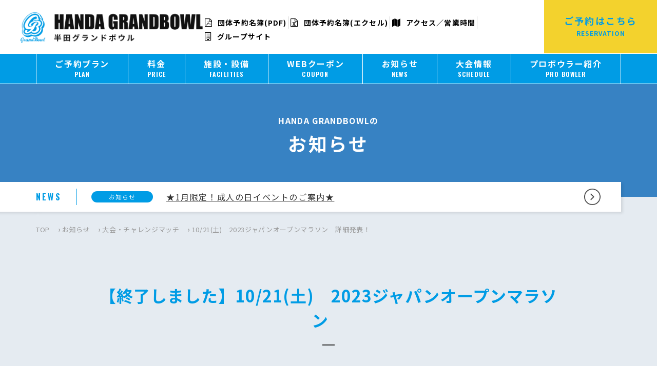

--- FILE ---
content_type: text/html; charset=UTF-8
request_url: https://www.grandbowl.jp/handa/news/14649/
body_size: 13813
content:
<!doctype html>
<html lang="ja">
	<head>
	<script async src="https://s.yimg.jp/images/listing/tool/cv/ytag.js"></script>
<script>
window.yjDataLayer = window.yjDataLayer || [];
function ytag() { yjDataLayer.push(arguments); }
ytag({"type":"ycl_cookie", "config":{"ycl_use_non_cookie_storage":true}});
</script>


		<!-- Meta Pixel Code -->
<script>
!function(f,b,e,v,n,t,s)
{if(f.fbq)return;n=f.fbq=function(){n.callMethod?
n.callMethod.apply(n,arguments):n.queue.push(arguments)};
if(!f._fbq)f._fbq=n;n.push=n;n.loaded=!0;n.version='2.0';
n.queue=[];t=b.createElement(e);t.async=!0;
t.src=v;s=b.getElementsByTagName(e)[0];
s.parentNode.insertBefore(t,s)}(window, document,'script',
'https://connect.facebook.net/en_US/fbevents.js');
fbq('init', '929634101957217');
fbq('track', 'PageView');
</script>
<noscript><img height="1" width="1" style="display:none"
src="https://www.facebook.com/tr?id=929634101957217&ev=PageView&noscript=1"
/></noscript>
<!-- End Meta Pixel Code -->
 <!-- Google tag (gtag.js) -->
<script async src="https://www.googletagmanager.com/gtag/js?id=AW-456852800"></script>
<script>
  window.dataLayer = window.dataLayer || [];
  function gtag(){dataLayer.push(arguments);}
  gtag('js', new Date());

  gtag('config', 'AW-456852800');
</script>


		<meta charset="UTF-8">
		<meta name="format-detection" content="telephone=no">
		<meta http-equiv="X-UA-Compatible" content="IE=edge"/>
		<meta name="viewport" content="width=device-width,initial-scale=1">
		<link rel="apple-touch-icon" sizes="57x57" href="/wp-content/themes/grandbowl-offcial/favicons/apple-icon-57x57.png">
		<link rel="apple-touch-icon" sizes="60x60" href="/wp-content/themes/grandbowl-offcial/favicons/apple-icon-60x60.png">
		<link rel="apple-touch-icon" sizes="72x72" href="/wp-content/themes/grandbowl-offcial/favicons/apple-icon-72x72.png">
		<link rel="apple-touch-icon" sizes="76x76" href="/wp-content/themes/grandbowl-offcial/favicons/apple-icon-76x76.png">
		<link rel="apple-touch-icon" sizes="114x114" href="/wp-content/themes/grandbowl-offcial/favicons/apple-icon-114x114.png">
		<link rel="apple-touch-icon" sizes="120x120" href="/wp-content/themes/grandbowl-offcial/favicons/apple-icon-120x120.png">
		<link rel="apple-touch-icon" sizes="144x144" href="/wp-content/themes/grandbowl-offcial/favicons/apple-icon-144x144.png">
		<link rel="apple-touch-icon" sizes="152x152" href="/wp-content/themes/grandbowl-offcial/favicons/apple-icon-152x152.png">
		<link rel="apple-touch-icon" sizes="180x180" href="/wp-content/themes/grandbowl-offcial/favicons/apple-icon-180x180.png">
		<link rel="icon" type="image/png" sizes="192x192"  href="/wp-content/themes/grandbowl-offcial/favicons/android-icon-192x192.png">
		<link rel="icon" type="image/png" sizes="32x32" href="/wp-content/themes/grandbowl-offcial/favicons/favicon-32x32.png">
		<link rel="icon" type="image/png" sizes="96x96" href="/wp-content/themes/grandbowl-offcial/favicons/favicon-96x96.png">
		<link rel="icon" type="image/png" sizes="16x16" href="/wp-content/themes/grandbowl-offcial/favicons/favicon-16x16.png">
		<link rel="manifest" href="/wp-content/themes/grandbowl-offcial/favicons/manifest.json">
		<meta name="msapplication-TileColor" content="#ffffff">
		<meta name="msapplication-TileImage" content="/wp-content/themes/grandbowl-offcial/favicons/ms-icon-144x144.png">
		<meta name="theme-color" content="#ffffff">
		
		<meta name='robots' content='index, follow, max-image-preview:large, max-snippet:-1, max-video-preview:-1' />

	<!-- This site is optimized with the Yoast SEO plugin v23.5 - https://yoast.com/wordpress/plugins/seo/ -->
	<title>【終了しました】10/21(土)　2023ジャパンオープンマラソン　 | 半田グランドボウル</title>
	<meta name="description" content="多数のご参加ありがとうございました オイルやメンテマシン、レーンは稲沢グランドボウルとは異なります事をご了承ください。" />
	<link rel="canonical" href="https://www.grandbowl.jp/handa/?p=14649" />
	<meta property="og:locale" content="ja_JP" />
	<meta property="og:type" content="article" />
	<meta property="og:title" content="【終了しました】10/21(土)　2023ジャパンオープンマラソン　 | 半田グランドボウル" />
	<meta property="og:description" content="多数のご参加ありがとうございました オイルやメンテマシン、レーンは稲沢グランドボウルとは異なります事をご了承ください。" />
	<meta property="og:url" content="https://www.grandbowl.jp/handa/?p=14649" />
	<meta property="og:site_name" content="半田グランドボウル" />
	<meta property="article:published_time" content="2023-10-17T06:49:23+00:00" />
	<meta property="article:modified_time" content="2023-10-29T14:21:03+00:00" />
	<meta property="og:image" content="https://www.grandbowl.jp/handa/wp-content/uploads/sites/5/2023/10/2ae57ff21a8fe307594abc0ef4294c8c.jpg" />
	<meta name="author" content="handa01" />
	<meta name="twitter:card" content="summary_large_image" />
	<meta name="twitter:label1" content="執筆者" />
	<meta name="twitter:data1" content="handa01" />
	<script type="application/ld+json" class="yoast-schema-graph">{"@context":"https://schema.org","@graph":[{"@type":"WebPage","@id":"https://www.grandbowl.jp/handa/?p=14649","url":"https://www.grandbowl.jp/handa/?p=14649","name":"【終了しました】10/21(土)　2023ジャパンオープンマラソン　 | 半田グランドボウル","isPartOf":{"@id":"https://www.grandbowl.jp/handa/#website"},"primaryImageOfPage":{"@id":"https://www.grandbowl.jp/handa/?p=14649#primaryimage"},"image":{"@id":"https://www.grandbowl.jp/handa/?p=14649#primaryimage"},"thumbnailUrl":"https://www.grandbowl.jp/handa/wp-content/uploads/sites/5/2023/10/2ae57ff21a8fe307594abc0ef4294c8c.jpg","datePublished":"2023-10-17T06:49:23+00:00","dateModified":"2023-10-29T14:21:03+00:00","author":{"@id":"https://www.grandbowl.jp/handa/#/schema/person/c4ad986ce108ce53c5ac1c089f44e24f"},"description":"多数のご参加ありがとうございました オイルやメンテマシン、レーンは稲沢グランドボウルとは異なります事をご了承ください。","breadcrumb":{"@id":"https://www.grandbowl.jp/handa/?p=14649#breadcrumb"},"inLanguage":"ja","potentialAction":[{"@type":"ReadAction","target":["https://www.grandbowl.jp/handa/?p=14649"]}]},{"@type":"ImageObject","inLanguage":"ja","@id":"https://www.grandbowl.jp/handa/?p=14649#primaryimage","url":"https://www.grandbowl.jp/handa/wp-content/uploads/sites/5/2023/10/2ae57ff21a8fe307594abc0ef4294c8c.jpg","contentUrl":"https://www.grandbowl.jp/handa/wp-content/uploads/sites/5/2023/10/2ae57ff21a8fe307594abc0ef4294c8c.jpg","width":826,"height":1169},{"@type":"BreadcrumbList","@id":"https://www.grandbowl.jp/handa/?p=14649#breadcrumb","itemListElement":[{"@type":"ListItem","position":1,"name":"TOP","item":"https://www.grandbowl.jp/handa/"},{"@type":"ListItem","position":2,"name":"お知らせ","item":"https://www.grandbowl.jp/handa/news/"},{"@type":"ListItem","position":3,"name":"大会・チャレンジマッチ","item":"https://www.grandbowl.jp/handa/news/category/tournament/"},{"@type":"ListItem","position":4,"name":"10/21(土)　2023ジャパンオープンマラソン　詳細発表！"}]},{"@type":"WebSite","@id":"https://www.grandbowl.jp/#website","url":"https://www.grandbowl.jp","name":"グランドボウル","description":"法人向け団体予約で国内ナンバーワンのボウリング場チェーン。多彩な企画とオプションメニューに自信があります。大型の団体ご予約にも対応可能。１００レーン以上のボウリング場を持つ世界唯一の会社です。","alternateName":"グランドボウル","potentialAction":[{"@type":"SearchAction","target":{"@type":"EntryPoint","urlTemplate":"https://www.grandbowl.jp/handa/?s={search_term_string}"},"query-input":{"@type":"PropertyValueSpecification","valueRequired":true,"valueName":"search_term_string"}}],"inLanguage":"ja"},{"@type":"Person","@id":"https://www.grandbowl.jp/handa/#/schema/person/c4ad986ce108ce53c5ac1c089f44e24f","name":"handa01","image":{"@type":"ImageObject","inLanguage":"ja","@id":"https://www.grandbowl.jp/handa/#/schema/person/image/","url":"https://secure.gravatar.com/avatar/41761cddcc6b95bda52f5303daee6992?s=96&d=mm&r=g","contentUrl":"https://secure.gravatar.com/avatar/41761cddcc6b95bda52f5303daee6992?s=96&d=mm&r=g","caption":"handa01"}}]}</script>
	<!-- / Yoast SEO plugin. -->


<link rel='dns-prefetch' href='//static.addtoany.com' />
<script type="text/javascript">
/* <![CDATA[ */
window._wpemojiSettings = {"baseUrl":"https:\/\/s.w.org\/images\/core\/emoji\/15.0.3\/72x72\/","ext":".png","svgUrl":"https:\/\/s.w.org\/images\/core\/emoji\/15.0.3\/svg\/","svgExt":".svg","source":{"concatemoji":"https:\/\/www.grandbowl.jp\/handa\/wp-includes\/js\/wp-emoji-release.min.js?ver=6.6.4"}};
/*! This file is auto-generated */
!function(i,n){var o,s,e;function c(e){try{var t={supportTests:e,timestamp:(new Date).valueOf()};sessionStorage.setItem(o,JSON.stringify(t))}catch(e){}}function p(e,t,n){e.clearRect(0,0,e.canvas.width,e.canvas.height),e.fillText(t,0,0);var t=new Uint32Array(e.getImageData(0,0,e.canvas.width,e.canvas.height).data),r=(e.clearRect(0,0,e.canvas.width,e.canvas.height),e.fillText(n,0,0),new Uint32Array(e.getImageData(0,0,e.canvas.width,e.canvas.height).data));return t.every(function(e,t){return e===r[t]})}function u(e,t,n){switch(t){case"flag":return n(e,"\ud83c\udff3\ufe0f\u200d\u26a7\ufe0f","\ud83c\udff3\ufe0f\u200b\u26a7\ufe0f")?!1:!n(e,"\ud83c\uddfa\ud83c\uddf3","\ud83c\uddfa\u200b\ud83c\uddf3")&&!n(e,"\ud83c\udff4\udb40\udc67\udb40\udc62\udb40\udc65\udb40\udc6e\udb40\udc67\udb40\udc7f","\ud83c\udff4\u200b\udb40\udc67\u200b\udb40\udc62\u200b\udb40\udc65\u200b\udb40\udc6e\u200b\udb40\udc67\u200b\udb40\udc7f");case"emoji":return!n(e,"\ud83d\udc26\u200d\u2b1b","\ud83d\udc26\u200b\u2b1b")}return!1}function f(e,t,n){var r="undefined"!=typeof WorkerGlobalScope&&self instanceof WorkerGlobalScope?new OffscreenCanvas(300,150):i.createElement("canvas"),a=r.getContext("2d",{willReadFrequently:!0}),o=(a.textBaseline="top",a.font="600 32px Arial",{});return e.forEach(function(e){o[e]=t(a,e,n)}),o}function t(e){var t=i.createElement("script");t.src=e,t.defer=!0,i.head.appendChild(t)}"undefined"!=typeof Promise&&(o="wpEmojiSettingsSupports",s=["flag","emoji"],n.supports={everything:!0,everythingExceptFlag:!0},e=new Promise(function(e){i.addEventListener("DOMContentLoaded",e,{once:!0})}),new Promise(function(t){var n=function(){try{var e=JSON.parse(sessionStorage.getItem(o));if("object"==typeof e&&"number"==typeof e.timestamp&&(new Date).valueOf()<e.timestamp+604800&&"object"==typeof e.supportTests)return e.supportTests}catch(e){}return null}();if(!n){if("undefined"!=typeof Worker&&"undefined"!=typeof OffscreenCanvas&&"undefined"!=typeof URL&&URL.createObjectURL&&"undefined"!=typeof Blob)try{var e="postMessage("+f.toString()+"("+[JSON.stringify(s),u.toString(),p.toString()].join(",")+"));",r=new Blob([e],{type:"text/javascript"}),a=new Worker(URL.createObjectURL(r),{name:"wpTestEmojiSupports"});return void(a.onmessage=function(e){c(n=e.data),a.terminate(),t(n)})}catch(e){}c(n=f(s,u,p))}t(n)}).then(function(e){for(var t in e)n.supports[t]=e[t],n.supports.everything=n.supports.everything&&n.supports[t],"flag"!==t&&(n.supports.everythingExceptFlag=n.supports.everythingExceptFlag&&n.supports[t]);n.supports.everythingExceptFlag=n.supports.everythingExceptFlag&&!n.supports.flag,n.DOMReady=!1,n.readyCallback=function(){n.DOMReady=!0}}).then(function(){return e}).then(function(){var e;n.supports.everything||(n.readyCallback(),(e=n.source||{}).concatemoji?t(e.concatemoji):e.wpemoji&&e.twemoji&&(t(e.twemoji),t(e.wpemoji)))}))}((window,document),window._wpemojiSettings);
/* ]]> */
</script>
<style id='wp-emoji-styles-inline-css' type='text/css'>

	img.wp-smiley, img.emoji {
		display: inline !important;
		border: none !important;
		box-shadow: none !important;
		height: 1em !important;
		width: 1em !important;
		margin: 0 0.07em !important;
		vertical-align: -0.1em !important;
		background: none !important;
		padding: 0 !important;
	}
</style>
<link rel='stylesheet' id='wp-block-library-css' href='https://www.grandbowl.jp/handa/wp-includes/css/dist/block-library/style.min.css?ver=6.6.4' type='text/css' media='all' />
<style id='classic-theme-styles-inline-css' type='text/css'>
/*! This file is auto-generated */
.wp-block-button__link{color:#fff;background-color:#32373c;border-radius:9999px;box-shadow:none;text-decoration:none;padding:calc(.667em + 2px) calc(1.333em + 2px);font-size:1.125em}.wp-block-file__button{background:#32373c;color:#fff;text-decoration:none}
</style>
<style id='global-styles-inline-css' type='text/css'>
:root{--wp--preset--aspect-ratio--square: 1;--wp--preset--aspect-ratio--4-3: 4/3;--wp--preset--aspect-ratio--3-4: 3/4;--wp--preset--aspect-ratio--3-2: 3/2;--wp--preset--aspect-ratio--2-3: 2/3;--wp--preset--aspect-ratio--16-9: 16/9;--wp--preset--aspect-ratio--9-16: 9/16;--wp--preset--color--black: #000000;--wp--preset--color--cyan-bluish-gray: #abb8c3;--wp--preset--color--white: #ffffff;--wp--preset--color--pale-pink: #f78da7;--wp--preset--color--vivid-red: #cf2e2e;--wp--preset--color--luminous-vivid-orange: #ff6900;--wp--preset--color--luminous-vivid-amber: #fcb900;--wp--preset--color--light-green-cyan: #7bdcb5;--wp--preset--color--vivid-green-cyan: #00d084;--wp--preset--color--pale-cyan-blue: #8ed1fc;--wp--preset--color--vivid-cyan-blue: #0693e3;--wp--preset--color--vivid-purple: #9b51e0;--wp--preset--gradient--vivid-cyan-blue-to-vivid-purple: linear-gradient(135deg,rgba(6,147,227,1) 0%,rgb(155,81,224) 100%);--wp--preset--gradient--light-green-cyan-to-vivid-green-cyan: linear-gradient(135deg,rgb(122,220,180) 0%,rgb(0,208,130) 100%);--wp--preset--gradient--luminous-vivid-amber-to-luminous-vivid-orange: linear-gradient(135deg,rgba(252,185,0,1) 0%,rgba(255,105,0,1) 100%);--wp--preset--gradient--luminous-vivid-orange-to-vivid-red: linear-gradient(135deg,rgba(255,105,0,1) 0%,rgb(207,46,46) 100%);--wp--preset--gradient--very-light-gray-to-cyan-bluish-gray: linear-gradient(135deg,rgb(238,238,238) 0%,rgb(169,184,195) 100%);--wp--preset--gradient--cool-to-warm-spectrum: linear-gradient(135deg,rgb(74,234,220) 0%,rgb(151,120,209) 20%,rgb(207,42,186) 40%,rgb(238,44,130) 60%,rgb(251,105,98) 80%,rgb(254,248,76) 100%);--wp--preset--gradient--blush-light-purple: linear-gradient(135deg,rgb(255,206,236) 0%,rgb(152,150,240) 100%);--wp--preset--gradient--blush-bordeaux: linear-gradient(135deg,rgb(254,205,165) 0%,rgb(254,45,45) 50%,rgb(107,0,62) 100%);--wp--preset--gradient--luminous-dusk: linear-gradient(135deg,rgb(255,203,112) 0%,rgb(199,81,192) 50%,rgb(65,88,208) 100%);--wp--preset--gradient--pale-ocean: linear-gradient(135deg,rgb(255,245,203) 0%,rgb(182,227,212) 50%,rgb(51,167,181) 100%);--wp--preset--gradient--electric-grass: linear-gradient(135deg,rgb(202,248,128) 0%,rgb(113,206,126) 100%);--wp--preset--gradient--midnight: linear-gradient(135deg,rgb(2,3,129) 0%,rgb(40,116,252) 100%);--wp--preset--font-size--small: 13px;--wp--preset--font-size--medium: 20px;--wp--preset--font-size--large: 36px;--wp--preset--font-size--x-large: 42px;--wp--preset--spacing--20: 0.44rem;--wp--preset--spacing--30: 0.67rem;--wp--preset--spacing--40: 1rem;--wp--preset--spacing--50: 1.5rem;--wp--preset--spacing--60: 2.25rem;--wp--preset--spacing--70: 3.38rem;--wp--preset--spacing--80: 5.06rem;--wp--preset--shadow--natural: 6px 6px 9px rgba(0, 0, 0, 0.2);--wp--preset--shadow--deep: 12px 12px 50px rgba(0, 0, 0, 0.4);--wp--preset--shadow--sharp: 6px 6px 0px rgba(0, 0, 0, 0.2);--wp--preset--shadow--outlined: 6px 6px 0px -3px rgba(255, 255, 255, 1), 6px 6px rgba(0, 0, 0, 1);--wp--preset--shadow--crisp: 6px 6px 0px rgba(0, 0, 0, 1);}:where(.is-layout-flex){gap: 0.5em;}:where(.is-layout-grid){gap: 0.5em;}body .is-layout-flex{display: flex;}.is-layout-flex{flex-wrap: wrap;align-items: center;}.is-layout-flex > :is(*, div){margin: 0;}body .is-layout-grid{display: grid;}.is-layout-grid > :is(*, div){margin: 0;}:where(.wp-block-columns.is-layout-flex){gap: 2em;}:where(.wp-block-columns.is-layout-grid){gap: 2em;}:where(.wp-block-post-template.is-layout-flex){gap: 1.25em;}:where(.wp-block-post-template.is-layout-grid){gap: 1.25em;}.has-black-color{color: var(--wp--preset--color--black) !important;}.has-cyan-bluish-gray-color{color: var(--wp--preset--color--cyan-bluish-gray) !important;}.has-white-color{color: var(--wp--preset--color--white) !important;}.has-pale-pink-color{color: var(--wp--preset--color--pale-pink) !important;}.has-vivid-red-color{color: var(--wp--preset--color--vivid-red) !important;}.has-luminous-vivid-orange-color{color: var(--wp--preset--color--luminous-vivid-orange) !important;}.has-luminous-vivid-amber-color{color: var(--wp--preset--color--luminous-vivid-amber) !important;}.has-light-green-cyan-color{color: var(--wp--preset--color--light-green-cyan) !important;}.has-vivid-green-cyan-color{color: var(--wp--preset--color--vivid-green-cyan) !important;}.has-pale-cyan-blue-color{color: var(--wp--preset--color--pale-cyan-blue) !important;}.has-vivid-cyan-blue-color{color: var(--wp--preset--color--vivid-cyan-blue) !important;}.has-vivid-purple-color{color: var(--wp--preset--color--vivid-purple) !important;}.has-black-background-color{background-color: var(--wp--preset--color--black) !important;}.has-cyan-bluish-gray-background-color{background-color: var(--wp--preset--color--cyan-bluish-gray) !important;}.has-white-background-color{background-color: var(--wp--preset--color--white) !important;}.has-pale-pink-background-color{background-color: var(--wp--preset--color--pale-pink) !important;}.has-vivid-red-background-color{background-color: var(--wp--preset--color--vivid-red) !important;}.has-luminous-vivid-orange-background-color{background-color: var(--wp--preset--color--luminous-vivid-orange) !important;}.has-luminous-vivid-amber-background-color{background-color: var(--wp--preset--color--luminous-vivid-amber) !important;}.has-light-green-cyan-background-color{background-color: var(--wp--preset--color--light-green-cyan) !important;}.has-vivid-green-cyan-background-color{background-color: var(--wp--preset--color--vivid-green-cyan) !important;}.has-pale-cyan-blue-background-color{background-color: var(--wp--preset--color--pale-cyan-blue) !important;}.has-vivid-cyan-blue-background-color{background-color: var(--wp--preset--color--vivid-cyan-blue) !important;}.has-vivid-purple-background-color{background-color: var(--wp--preset--color--vivid-purple) !important;}.has-black-border-color{border-color: var(--wp--preset--color--black) !important;}.has-cyan-bluish-gray-border-color{border-color: var(--wp--preset--color--cyan-bluish-gray) !important;}.has-white-border-color{border-color: var(--wp--preset--color--white) !important;}.has-pale-pink-border-color{border-color: var(--wp--preset--color--pale-pink) !important;}.has-vivid-red-border-color{border-color: var(--wp--preset--color--vivid-red) !important;}.has-luminous-vivid-orange-border-color{border-color: var(--wp--preset--color--luminous-vivid-orange) !important;}.has-luminous-vivid-amber-border-color{border-color: var(--wp--preset--color--luminous-vivid-amber) !important;}.has-light-green-cyan-border-color{border-color: var(--wp--preset--color--light-green-cyan) !important;}.has-vivid-green-cyan-border-color{border-color: var(--wp--preset--color--vivid-green-cyan) !important;}.has-pale-cyan-blue-border-color{border-color: var(--wp--preset--color--pale-cyan-blue) !important;}.has-vivid-cyan-blue-border-color{border-color: var(--wp--preset--color--vivid-cyan-blue) !important;}.has-vivid-purple-border-color{border-color: var(--wp--preset--color--vivid-purple) !important;}.has-vivid-cyan-blue-to-vivid-purple-gradient-background{background: var(--wp--preset--gradient--vivid-cyan-blue-to-vivid-purple) !important;}.has-light-green-cyan-to-vivid-green-cyan-gradient-background{background: var(--wp--preset--gradient--light-green-cyan-to-vivid-green-cyan) !important;}.has-luminous-vivid-amber-to-luminous-vivid-orange-gradient-background{background: var(--wp--preset--gradient--luminous-vivid-amber-to-luminous-vivid-orange) !important;}.has-luminous-vivid-orange-to-vivid-red-gradient-background{background: var(--wp--preset--gradient--luminous-vivid-orange-to-vivid-red) !important;}.has-very-light-gray-to-cyan-bluish-gray-gradient-background{background: var(--wp--preset--gradient--very-light-gray-to-cyan-bluish-gray) !important;}.has-cool-to-warm-spectrum-gradient-background{background: var(--wp--preset--gradient--cool-to-warm-spectrum) !important;}.has-blush-light-purple-gradient-background{background: var(--wp--preset--gradient--blush-light-purple) !important;}.has-blush-bordeaux-gradient-background{background: var(--wp--preset--gradient--blush-bordeaux) !important;}.has-luminous-dusk-gradient-background{background: var(--wp--preset--gradient--luminous-dusk) !important;}.has-pale-ocean-gradient-background{background: var(--wp--preset--gradient--pale-ocean) !important;}.has-electric-grass-gradient-background{background: var(--wp--preset--gradient--electric-grass) !important;}.has-midnight-gradient-background{background: var(--wp--preset--gradient--midnight) !important;}.has-small-font-size{font-size: var(--wp--preset--font-size--small) !important;}.has-medium-font-size{font-size: var(--wp--preset--font-size--medium) !important;}.has-large-font-size{font-size: var(--wp--preset--font-size--large) !important;}.has-x-large-font-size{font-size: var(--wp--preset--font-size--x-large) !important;}
:where(.wp-block-post-template.is-layout-flex){gap: 1.25em;}:where(.wp-block-post-template.is-layout-grid){gap: 1.25em;}
:where(.wp-block-columns.is-layout-flex){gap: 2em;}:where(.wp-block-columns.is-layout-grid){gap: 2em;}
:root :where(.wp-block-pullquote){font-size: 1.5em;line-height: 1.6;}
</style>
<link rel='stylesheet' id='addtoany-css' href='https://www.grandbowl.jp/handa/wp-content/plugins/add-to-any/addtoany.min.css?ver=1.16' type='text/css' media='all' />
<link rel='stylesheet' id='growp_main-css' href='https://www.grandbowl.jp/handa/wp-content/themes/grandbowl-offcial/dist/assets/css/style.css?ver=1.0.9' type='text/css' media='all' />
<link rel='stylesheet' id='growp_app-css' href='https://www.grandbowl.jp/handa/wp-content/themes/grandbowl-offcial/dist/assets/css/app.css?ver=1.0.9' type='text/css' media='all' />
<link rel='stylesheet' id='growp_overwrite-css' href='https://www.grandbowl.jp/handa/wp-content/themes/grandbowl-offcial/overwrite.css?ver=1.0.9' type='text/css' media='all' />
<script type="text/javascript" id="addtoany-core-js-before">
/* <![CDATA[ */
window.a2a_config=window.a2a_config||{};a2a_config.callbacks=[];a2a_config.overlays=[];a2a_config.templates={};a2a_localize = {
	Share: "共有",
	Save: "ブックマーク",
	Subscribe: "購読",
	Email: "メール",
	Bookmark: "ブックマーク",
	ShowAll: "すべて表示する",
	ShowLess: "小さく表示する",
	FindServices: "サービスを探す",
	FindAnyServiceToAddTo: "追加するサービスを今すぐ探す",
	PoweredBy: "Powered by",
	ShareViaEmail: "メールでシェアする",
	SubscribeViaEmail: "メールで購読する",
	BookmarkInYourBrowser: "ブラウザにブックマーク",
	BookmarkInstructions: "このページをブックマークするには、 Ctrl+D または \u2318+D を押下。",
	AddToYourFavorites: "お気に入りに追加",
	SendFromWebOrProgram: "任意のメールアドレスまたはメールプログラムから送信",
	EmailProgram: "メールプログラム",
	More: "詳細&#8230;",
	ThanksForSharing: "共有ありがとうございます !",
	ThanksForFollowing: "フォローありがとうございます !"
};
/* ]]> */
</script>
<script type="text/javascript" defer src="https://static.addtoany.com/menu/page.js" id="addtoany-core-js"></script>
<script type="text/javascript" src="https://www.grandbowl.jp/handa/wp-includes/js/jquery/jquery.min.js?ver=3.7.1" id="jquery-core-js"></script>
<script type="text/javascript" src="https://www.grandbowl.jp/handa/wp-includes/js/jquery/jquery-migrate.min.js?ver=3.4.1" id="jquery-migrate-js"></script>
<script type="text/javascript" defer src="https://www.grandbowl.jp/handa/wp-content/plugins/add-to-any/addtoany.min.js?ver=1.1" id="addtoany-jquery-js"></script>
<link rel="https://api.w.org/" href="https://www.grandbowl.jp/handa/wp-json/" /><link rel="alternate" title="JSON" type="application/json" href="https://www.grandbowl.jp/handa/wp-json/wp/v2/posts/14649" /><link rel="alternate" title="oEmbed (JSON)" type="application/json+oembed" href="https://www.grandbowl.jp/handa/wp-json/oembed/1.0/embed?url=https%3A%2F%2Fwww.grandbowl.jp%2Fhanda%2Fnews%2F14649%2F" />
<link rel="alternate" title="oEmbed (XML)" type="text/xml+oembed" href="https://www.grandbowl.jp/handa/wp-json/oembed/1.0/embed?url=https%3A%2F%2Fwww.grandbowl.jp%2Fhanda%2Fnews%2F14649%2F&#038;format=xml" />
		<!-- Google Tag Manager -->
		<script>(function(w,d,s,l,i){w[l]=w[l]||[];w[l].push({'gtm.start':
					new Date().getTime(),event:'gtm.js'});var f=d.getElementsByTagName(s)[0],
				j=d.createElement(s),dl=l!='dataLayer'?'&l='+l:'';j.async=true;j.src=
				'https://www.googletagmanager.com/gtm.js?id='+i+dl;f.parentNode.insertBefore(j,f);
			})(window,document,'script','dataLayer','GTM-MJJNMDB');</script>
		<!-- End Google Tag Manager -->
		<script async defer src="https://connect.facebook.net/ja_JP/sdk.js#xfbml=1&version=v3.2"></script>
		<script type="text/javascript">
    (function(c,l,a,r,i,t,y){
        c[a]=c[a]||function(){(c[a].q=c[a].q||[]).push(arguments)};
        t=l.createElement(r);t.async=1;t.src="https://www.clarity.ms/tag/"+i;
        y=l.getElementsByTagName(r)[0];y.parentNode.insertBefore(t,y);
    })(window, document, "clarity", "script", "b8hfruycuy");
</script>
	</head>

<body class="post-template-default single single-post postid-14649 single-format-standard 10-21%e5%9c%9f%e3%80%802023%e3%82%b8%e3%83%a3%e3%83%91%e3%83%b3%e3%82%aa%e3%83%bc%e3%83%97%e3%83%b3%e3%83%9e%e3%83%a9%e3%82%bd%e3%83%b3%e3%80%80%e8%a9%b3%e7%b4%b0%e7%99%ba%e8%a1%a8%ef%bc%81 g-site-id-5">

<script async src="https://s.yimg.jp/images/listing/tool/cv/ytag.js"></script>
<script>
window.yjDataLayer = window.yjDataLayer || [];
function ytag() { yjDataLayer.push(arguments); }
ytag({
  "type":"yjad_retargeting",
  "config":{
    "yahoo_retargeting_id": "MMQR7HRRGW",
    "yahoo_retargeting_label": "",
    "yahoo_retargeting_page_type": "",
    "yahoo_retargeting_items":[
      {item_id: '', category_id: '', price: '', quantity: ''}
    ]
  }
});
</script>
<!-- Google Tag Manager (noscript) -->
<noscript><iframe src="https://www.googletagmanager.com/ns.html?id=GTM-MJJNMDB"
                  height="0" width="0" style="display:none;visibility:hidden"></iframe></noscript>
<!-- End Google Tag Manager (noscript) -->
<a class="c-slidebar-button js-slidebar-button" href="#">
	<span class="c-slidebar-button__line"><span></span><span></span><span></span></span><span class="c-slidebar-button__text">MENU</span>
</a>
<div class="c-slidebar-menu js-slidebar-menu is-top-to-bottom">

</div>

<header class="l-header  site-shop js-fixedheader">
	<div class="l-header__content">
		<h1 class="l-header__heading">
			<a class="l-header__logo" href="https://www.grandbowl.jp/handa">
				<img src="https://www.grandbowl.jp/handa/wp-content/uploads/sites/5/2019/03/logo-handa.png" alt="半田グランドボウル" />
			</a>
		</h1>
					<ul class="l-header__menu">
									<li>
						<a href="https://www.grandbowl.jp/handa/wp-content/uploads/sites/5/2022/12/b3e711b80590d181edf40ff96dc2efed.pdf"  target='_blank'>
							<i class="fa fa-file-pdf-o"></i>							団体予約名簿(PDF)						</a>
					</li>
											<li>
							<a href="https://www.grandbowl.jp/handa/wp-content/uploads/sites/5/2022/12/4ef6ecbdb92d5ebbc0be1187d02f3203.xlsx"  target='_blank'>
								<i class="fa fa-file-excel-o"></i>								団体予約名簿(エクセル)							</a>
						</li>
											<li>
						<a href="https://www.grandbowl.jp/handa/access/" >
							<i class="fa fa-map"></i>							アクセス／営業時間						</a>
					</li>
										<li>
						<a href="/" >
							<i class="fa fa-building-o"></i>							グループサイト						</a>
					</li>
								</ul>

			<a class="l-header__button" href="/reservation/?shop_id=5" target="_blank"><span>ご予約はこちら</span>
				<small>RESERVATION</small>
			</a>
				</div>
</header>
<nav class="l-global-nav js-fixedheader">
	<div class="l-container">
					<ul>
				<li><a href="/handa/plans/"><span>ご予約プラン</span><small>PLAN</small></a><li><a href="https://www.grandbowl.jp/handa/price/"><span>料金</span><small>PRICE</small></a><li><a href="https://www.grandbowl.jp/handa/service/"><span>施設・設備</span><small>FACILITIES</small></a><li><a href="https://www.grandbowl.jp/handa/coupon/"><span>WEBクーポン</span><small>COUPON</small></a><li><a href="https://www.grandbowl.jp/handa/news/"><span>お知らせ</span><small>NEWS</small></a><li><a href="https://www.grandbowl.jp/handa/event/#/"><span>大会情報</span><small>SCHEDULE</small></a><li><a href="https://www.grandbowl.jp/handa/probowler/"><span>プロボウラー紹介</span><small>PRO BOWLER</small></a>			</ul>
				</div>
</nav>
<div class="c-slidebar-container js-slidebar-container is-top-to-bottom ">
	<div
	class="c-page-header" >
	<div class="l-container">
		<div class="c-page-header__inner">
							<div class="c-page-header__subtitle">HANDA GRANDBOWLの</div>
							<h1 class="c-page-header__title">お知らせ</h1>
					</div>
	</div>
</div>
	<div class="l-container">
		<div class="c-news is-frontpage is-page">
			<div class="c-news__head">
				NEWS

			</div>
			<div class="c-news__content">
				<div class="c-news__sup">
					<div class="c-news__label c-label is-primary">お知らせ</div>
					<!-- <div class="c-news__date">2026.01.01</div> -->
				</div>
				<a class="c-news__title" href="https://www.grandbowl.jp/handa/news/22684/">
					★1月限定！成人の日イベントのご案内★				</a>
				<a class="c-news__button" href="https://www.grandbowl.jp/handa/news/">
					<img src="https://www.grandbowl.jp/handa/wp-content/themes/grandbowl-offcial/dist/assets/images/img-button-arrow.png" alt="ニュース一覧へ" />
				</a>
			</div>
					</div>
		
			</div>
	<div class="c-breadcrumb"><div class="l-container"><div class="c-breadcrumb__inner"><span><span><a href="https://www.grandbowl.jp/handa/">TOP</a></span> › <span><a href="https://www.grandbowl.jp/handa/news/">お知らせ</a></span> › <span><a href="https://www.grandbowl.jp/handa/news/category/tournament/">大会・チャレンジマッチ</a></span> › <span class="breadcrumb_last" aria-current="page">10/21(土)　2023ジャパンオープンマラソン　詳細発表！</span></span></div></div></div>		<section class="l-main">
			<div class="c-print" style="display: none;">
	<img src="https://www.grandbowl.jp/handa/wp-content/uploads/sites/5/2023/10/document.jpg" alt="" />
</div>
<div class="l-section is-xlg c-post">
	<div class="l-container">
		<div class="row">
			<div class="large-10 is-push-lg-1 small-12">
				<div class="c-single-head">
					<h1 class="c-single-head__title">【終了しました】10/21(土)　2023ジャパンオープンマラソン　</h1>
					<div class="c-single-head__sup">
												<div class="c-single-head__date">
<!--							更新 : -->						</div>
											</div>
				</div>
				<div class="l-post-content">
					<p style="text-align: center"><strong><span style="font-size: 14pt">多数のご参加ありがとうございました</span></strong></p>
<p><span style="font-size: 14pt">オイルやメンテマシン、レーンは稲沢グランドボウルとは異なります事をご了承ください。</span></p>
<p><span style="font-size: 14pt">たくさんのご参加をお待ちしております！</span></p>
<p>&nbsp;</p>
<p><span style="font-size: 14pt">※10/19(木)までにお申し込みください。</span></p>
<p>&nbsp;</p>
<p><img fetchpriority="high" decoding="async" src="https://www.grandbowl.jp/handa/wp-content/uploads/sites/5/2023/10/2ae57ff21a8fe307594abc0ef4294c8c.jpg" alt="" width="826" height="1169" class="aligncenter size-full wp-image-14650" srcset="https://www.grandbowl.jp/handa/wp-content/uploads/sites/5/2023/10/2ae57ff21a8fe307594abc0ef4294c8c.jpg 826w, https://www.grandbowl.jp/handa/wp-content/uploads/sites/5/2023/10/2ae57ff21a8fe307594abc0ef4294c8c-212x300.jpg 212w, https://www.grandbowl.jp/handa/wp-content/uploads/sites/5/2023/10/2ae57ff21a8fe307594abc0ef4294c8c-724x1024.jpg 724w, https://www.grandbowl.jp/handa/wp-content/uploads/sites/5/2023/10/2ae57ff21a8fe307594abc0ef4294c8c-768x1087.jpg 768w" sizes="(max-width: 826px) 100vw, 826px" /> <img decoding="async" src="https://www.grandbowl.jp/handa/wp-content/uploads/sites/5/2023/10/document.jpg" alt="" width="826" height="1169" class="aligncenter size-full wp-image-14651" srcset="https://www.grandbowl.jp/handa/wp-content/uploads/sites/5/2023/10/document.jpg 826w, https://www.grandbowl.jp/handa/wp-content/uploads/sites/5/2023/10/document-212x300.jpg 212w, https://www.grandbowl.jp/handa/wp-content/uploads/sites/5/2023/10/document-724x1024.jpg 724w, https://www.grandbowl.jp/handa/wp-content/uploads/sites/5/2023/10/document-768x1087.jpg 768w" sizes="(max-width: 826px) 100vw, 826px" /></p>
<div class="addtoany_share_save_container addtoany_content addtoany_content_bottom"><div class="a2a_kit a2a_kit_size_32 addtoany_list" data-a2a-url="https://www.grandbowl.jp/handa/news/14649/" data-a2a-title="【終了しました】10/21(土)　2023ジャパンオープンマラソン　"><a class="a2a_button_facebook" href="https://www.addtoany.com/add_to/facebook?linkurl=https%3A%2F%2Fwww.grandbowl.jp%2Fhanda%2Fnews%2F14649%2F&amp;linkname=%E3%80%90%E7%B5%82%E4%BA%86%E3%81%97%E3%81%BE%E3%81%97%E3%81%9F%E3%80%9110%2F21%28%E5%9C%9F%29%E3%80%802023%E3%82%B8%E3%83%A3%E3%83%91%E3%83%B3%E3%82%AA%E3%83%BC%E3%83%97%E3%83%B3%E3%83%9E%E3%83%A9%E3%82%BD%E3%83%B3%E3%80%80" title="Facebook" rel="nofollow noopener" target="_blank"></a><a class="a2a_button_twitter" href="https://www.addtoany.com/add_to/twitter?linkurl=https%3A%2F%2Fwww.grandbowl.jp%2Fhanda%2Fnews%2F14649%2F&amp;linkname=%E3%80%90%E7%B5%82%E4%BA%86%E3%81%97%E3%81%BE%E3%81%97%E3%81%9F%E3%80%9110%2F21%28%E5%9C%9F%29%E3%80%802023%E3%82%B8%E3%83%A3%E3%83%91%E3%83%B3%E3%82%AA%E3%83%BC%E3%83%97%E3%83%B3%E3%83%9E%E3%83%A9%E3%82%BD%E3%83%B3%E3%80%80" title="Twitter" rel="nofollow noopener" target="_blank"></a><a class="a2a_button_line" href="https://www.addtoany.com/add_to/line?linkurl=https%3A%2F%2Fwww.grandbowl.jp%2Fhanda%2Fnews%2F14649%2F&amp;linkname=%E3%80%90%E7%B5%82%E4%BA%86%E3%81%97%E3%81%BE%E3%81%97%E3%81%9F%E3%80%9110%2F21%28%E5%9C%9F%29%E3%80%802023%E3%82%B8%E3%83%A3%E3%83%91%E3%83%B3%E3%82%AA%E3%83%BC%E3%83%97%E3%83%B3%E3%83%9E%E3%83%A9%E3%82%BD%E3%83%B3%E3%80%80" title="Line" rel="nofollow noopener" target="_blank"></a><a class="a2a_button_copy_link" href="https://www.addtoany.com/add_to/copy_link?linkurl=https%3A%2F%2Fwww.grandbowl.jp%2Fhanda%2Fnews%2F14649%2F&amp;linkname=%E3%80%90%E7%B5%82%E4%BA%86%E3%81%97%E3%81%BE%E3%81%97%E3%81%9F%E3%80%9110%2F21%28%E5%9C%9F%29%E3%80%802023%E3%82%B8%E3%83%A3%E3%83%91%E3%83%B3%E3%82%AA%E3%83%BC%E3%83%97%E3%83%B3%E3%83%9E%E3%83%A9%E3%82%BD%E3%83%B3%E3%80%80" title="Copy Link" rel="nofollow noopener" target="_blank"></a></div></div>				</div>
				<nav class="c-post-navs"><ul><li class="c-post-navs__prev"><a href="https://www.grandbowl.jp/handa/news/14598/">前の記事へ</a></li><li class="c-post-navs__next"><a href="https://www.grandbowl.jp/handa/news/14708/">次の記事へ</a></li></ul></nav>				<div class="u-text-center u-mbs is-top is-sm">
					<a class="c-button" href="https://www.grandbowl.jp/handa/news/">一覧へ</a>
				</div>
							</div>
		</div>
	</div>
</div>
		</section>
						<div class="c-footer-menu is-store">
    <div class="l-container">
        <div class="c-footer-menu__address">
            <a class="c-footer-menu__logo" href="https://www.grandbowl.jp/handa/">
				                <img src="https://www.grandbowl.jp/handa/wp-content/uploads/2019/03/logo.png" alt="" />
				            </a>
            <address>
                <span>半田グランドボウル</span>〒475-0817 愛知県半田市東洋町2-49-1<br>
				TEL: 0569-24-9281/ FAX: 0569-24-9284            </address>
							<div class="c-lineaddbutton u-hidden-lg">
						<div class="line-it-button" data-lang="ja" data-type="friend" data-lineid="https://lin.ee/3fRZQtLi" data-count="true" data-home="true" style="display: none;"></div>
						<script src="https://d.line-scdn.net/r/web/social-plugin/js/thirdparty/loader.min.js" async="async" defer="defer"></script>
				</div>
			            <div class="c-pagetop">
                <a class="c-pagetop__button js-anchor" href="#" data-anchor-target="body">
                    <img src="https://www.grandbowl.jp/handa/wp-content/themes/grandbowl-offcial/dist/assets/images/img-pagetop.png" alt="ページトップへ" />
                </a>
            </div>
        </div>
        <div class="c-footer-menu__inner">
            <div class="c-footer-menu__block">

                <a class="c-footer-menu__title" href="https://www.grandbowl.jp/handa">半田グランドボウル</a>
                <div class="c-footer-menu__flex">
                    <div class="c-footer-menu__box">
						                            <div class="c-footer-menu__list">
                                <a href="https://www.grandbowl.jp/handa/plan/">ご予約プラン</a>
								                                    <ul class="c-footer-menu__submenu">
										                                            <li>
                                                <a href="https://www.grandbowl.jp/handa/plan/flow/">ご予約の流れ</a>
                                            </li>
											                                            <li>
                                                <a href="https://www.grandbowl.jp/handa/plan/scene/">ご利用シーン</a>
                                            </li>
											                                            <li>
                                                <a href="https://www.grandbowl.jp/handa/plan/faq/">よくあるご質問</a>
                                            </li>
											                                            <li>
                                                <a href="https://www.grandbowl.jp/handa/plan/reserve/">ご予約お問い合わせ</a>
                                            </li>
											                                    </ul>
									                            </div>
							                            <div class="c-footer-menu__list">
                                <a href="https://www.grandbowl.jp/handa/coupon/">WEBクーポン一覧</a>
								                            </div>
							                            <div class="c-footer-menu__list">
                                <a href="https://www.grandbowl.jp/handa/price/">料金</a>
								                            </div>
							                    </div>
                    <div class="c-footer-menu__box">
						                            <div class="c-footer-menu__list">
                                <a href="https://www.grandbowl.jp/handa/access/">アクセス／営業時間</a>
								                            </div>

							                            <div class="c-footer-menu__list">
                                <a href="https://www.grandbowl.jp/handa/service/">施設・設備</a>
								                            </div>

							                            <div class="c-footer-menu__list">
                                <a href="https://www.grandbowl.jp/handa/event/">大会情報</a>
								                            </div>

							                            <div class="c-footer-menu__list">
                                <a href="https://www.grandbowl.jp/handa/news/">お知らせ</a>
								                            </div>

							                            <div class="c-footer-menu__list">
                                <a href="https://www.grandbowl.jp/handa/probowler/">プロボウラー紹介</a>
								                            </div>

							                            <div class="c-footer-menu__list">
                                <a href="https://grandbowl-recruit.jp/-/top/index.html">採用情報</a>
								                            </div>

							                            <div class="c-footer-menu__list">
                                <a href="https://www.grandbowl.jp/handa/contact/">お問い合わせ</a>
								                            </div>

							                    </div>
                </div>
            </div>
            <div class="c-footer-menu__block">
                <div class="c-footer-menu__flex">
                    <div class="c-footer-menu__box">
						                                <a class="c-footer-menu__title" href="/">グランドボウルについて</a>
															                                <div class="c-footer-menu__list">
                                    <a href="/">GRANDBOWL トップページ</a>
									                                </div>
															                                <div class="c-footer-menu__list">
                                    <a href="/company/">会社概要</a>
									                                </div>
															                                <div class="c-footer-menu__list">
                                    <a href="https://store.shopping.yahoo.co.jp/grandbowl-proshop/">オンラインショップ</a>
									                                </div>
															                                <div class="c-footer-menu__list">
                                    <a href="https://grandbowl.jp/lp/basic_knowledge_for_bowlers/?menu=handa">【動画で学ぶ】ボウリング知識</a>
									                                </div>
															                    </div>
                </div>
            </div>

            <div class="c-footer-menu__block">
                <a class="c-footer-menu__title" href="/shop/">店舗一覧</a>
                <div class="c-footer-menu__flex">
					                        <div class="c-footer-menu__box">
                            <div class="c-footer-menu__list  is-parent">関東・静岡エリア</div>
                            <ul class="c-footer-menu__submenu">
								                                    <li>
                                        <a href="/takadanobaba/">高田馬場</a>
                                    </li>
									                                    <li>
                                        <a href="/higashiyamato/">東大和</a>
                                    </li>
									                                    <li>
                                        <a href="/shinsayama/">新狭山</a>
                                    </li>
									                                    <li>
                                        <a href="/kawasaki/">川崎</a>
                                    </li>
									                                    <li>
                                        <a href="/fujieda/">藤枝</a>
                                    </li>
									                                    <li>
                                        <a href="/fukuroi/">袋井</a>
                                    </li>
									                                    <li>
                                        <a href="/hamaoka/">浜岡</a>
                                    </li>
									                            </ul>
                        </div>
						                        <div class="c-footer-menu__box">
                            <div class="c-footer-menu__list  is-parent">東海エリア</div>
                            <ul class="c-footer-menu__submenu">
								                                    <li>
                                        <a href="/nagoya/">名古屋</a>
                                    </li>
									                                    <li>
                                        <a href="/inazawa/">稲沢</a>
                                    </li>
									                                    <li>
                                        <a href="/okazaki/">岡崎</a>
                                    </li>
									                                    <li>
                                        <a href="/handa/">半田</a>
                                    </li>
									                                    <li>
                                        <a href="/kasugai/">春日井</a>
                                    </li>
									                                    <li>
                                        <a href="/tsu/">津</a>
                                    </li>
									                                    <li>
                                        <a href="/suzuka/">鈴鹿</a>
                                    </li>
									                            </ul>
                        </div>
						                        <div class="c-footer-menu__box">
                            <div class="c-footer-menu__list  is-parent">関西エリア</div>
                            <ul class="c-footer-menu__submenu">
								                                    <li>
                                        <a href="/shinsaibashi/">心斎橋</a>
                                    </li>
									                                    <li>
                                        <a href="/jamesyama/">ジェームス山</a>
                                    </li>
									                            </ul>
                        </div>
						                </div>
            </div>

        </div>
    </div>
</div>
<footer class="l-footer">
    <div class="l-container">
        <div class="l-footer__inner">
            <small class="l-footer__copyright">Copyright © GRANDBOWL All Rights Reserved</small>
            <ul class="l-footer__menu">
				                    <li>
                        <a href="https://www.grandbowl.jp/handa/shop-coverage/">店舗取材について</a>
                    </li>
					                    <li>
                        <a href="https://www.grandbowl.jp/handa/privacy-policy/">個人情報保護方針</a>
                    </li>
					                    <li>
                        <a href="https://www.grandbowl.jp/handa/cancel-policy/">キャンセルポリシー</a>
                    </li>
					                    <li>
                        <a href="https://www.grandbowl.jp/blog/archives/6844/">「ＱＲコード」はデンソーウェーブ様の登録商標です</a>
                    </li>
					            </ul>
        </div>
    </div>
</footer>
<div class="c-modal modal" id="modal01">
	<h2 class="heading is-md is-primary is-underline">お子様も安心して<br class="u-hidden-lg">お遊びいただけます</h2>
	<p>グランドボウルでは、小さなお子様でも安心してお楽しみ頂けますよう、キッズ向けのアイテムを完備しております。</p>
	<div class="u-mbs is-sm">
		<div class="row">
			<div class="large-3 small-6 medium-4">
				<img src="https://www.grandbowl.jp/handa/wp-content/themes/grandbowl-offcial/dist/assets/images/img-kids01.jpg" alt="" />
				<h3 class="heading is-xxs">
					<small>ガタ―なしで楽しめる</small>
					<span>「バンパーレーン」</span></h3>
			</div>
			<div class="large-3 small-6 medium-4">
				<img src="https://www.grandbowl.jp/handa/wp-content/themes/grandbowl-offcial/dist/assets/images/img-kids02.jpg" alt="" />
				<h3 class="heading is-xxs">
					<small>ボールを置いて転がすだけ</small>
					<span>「キッズスライダー（ボウリングすべり台）」</span></h3>
			</div>
			<div class="large-3 small-6 medium-4">
				<img src="https://www.grandbowl.jp/handa/wp-content/themes/grandbowl-offcial/dist/assets/images/img-kids03.jpg" alt="" />
				<h3 class="heading is-xxs">
					<small>小さな手でも持ちやすい</small>
					<span>「5つ穴ボール」＆「軽いボール」</span></h3>
			</div>
			<div class="large-3 small-6 medium-4">
				<img src="https://www.grandbowl.jp/handa/wp-content/themes/grandbowl-offcial/dist/assets/images/img-kids04.jpg" alt="" />
				<h3 class="heading is-xxs">
					<small>14.0センチからあります</small>
					<span>「お子様用シューズ」</span></h3>
				<p>
					<small>※一部店舗は15.0センチ～</small>
				</p>
			</div>
		</div>
	</div>
	<p class="u-text-center u-mbs is-sm">
		<a class="c-button is-xs is-close" href="#" rel="modal:close">閉じる</a>
	</p>
</div>
<a href="#shoplistcoupon" id="shoplistbuttoncoupon" rel="modal:open" style="display: none;">test</a>
<div class="c-modal modal" id="shoplistcoupon">
	<h2 class="heading is-sm is-primary is-bg">店舗を選択してください</h2>
			<div class="c-list-store">
						<div class="c-list-store__inner">
				<div class="c-list-store__block">
									</div>
			</div>
		</div>
			<p class="u-text-center u-mbs is-sm">
		<a class="c-button is-xs is-close" href="#" rel="modal:close">閉じる</a>
	</p>
</div>
<a href="#shoplistplan" id="shoplistbuttonplan" rel="modal:open" style="display: none;">test</a>
<div class="c-modal modal" id="shoplistplan">
	<h2 class="heading is-sm is-primary is-bg">店舗を選択してください</h2>
			<div class="c-list-store">
						<div class="c-list-store__inner">
				<div class="c-list-store__block">
									</div>
			</div>
		</div>
			<p class="u-text-center u-mbs is-sm">
		<a class="c-button is-xs is-close" href="#" rel="modal:close">閉じる</a>
	</p>
</div>
<div class="c-smp-nav">
	<ul>
		<li>
			<a href="tel:0569-24-9281"><i class="fa fa-mobile"></i><span> TEL</span></a>
		</li>
		<li>
			<a href="/reservation/?shop_id=5"><i class="fa fa-envelope"></i><span> ご予約</span></a>
		</li>
		<li>
			<a href="https://www.grandbowl.jp/handa/access/"><i class="fa fa-map"></i><span>アクセス</span></a>
		</li>
	</ul>
</div>
</div>

    <script>
    (function () {
        var OFFSET_Y = 250; // 上に200pxオフセット

        function scrollWithOffsetIfServiceAndHash() {
            try {
                if (!location.pathname.includes('/service/')) return;
                if (!location.hash) return;

                var id = decodeURIComponent(location.hash.replace('#', ''));
                if (!id) return;

                var el = document.getElementById(id) || document.getElementsByName(id)[0];
                if (!el) return;

                var rect = el.getBoundingClientRect();
                var currentTop = window.pageYOffset || document.documentElement.scrollTop || document.body.scrollTop || 0;
                var targetY = Math.max(0, currentTop + rect.top - OFFSET_Y);

                window.scrollTo({ top: targetY, behavior: 'auto' });
            } catch (e) {
                // noop
            }
        }

        window.addEventListener('load', function () {
            // 初期表示時（画像等のレイアウト確定後）に少し遅らせて実行
            setTimeout(scrollWithOffsetIfServiceAndHash, 50);
        });

        window.addEventListener('hashchange', function () {
            // ページ内リンク遷移時にも適用
            setTimeout(scrollWithOffsetIfServiceAndHash, 0);
        });
    })();
    </script>
    <script type="text/javascript" src="https://www.grandbowl.jp/handa/wp-content/themes/grandbowl-offcial/dist/assets/js/app.js?ver=1.0.9" id="growp_app-js"></script>
<script type="text/javascript" src="https://www.grandbowl.jp/handa/wp-content/themes/grandbowl-offcial/dist/assets/js/scripts.js?ver=1.0.9" id="growp_scripts-js"></script>
</body>
</html>

